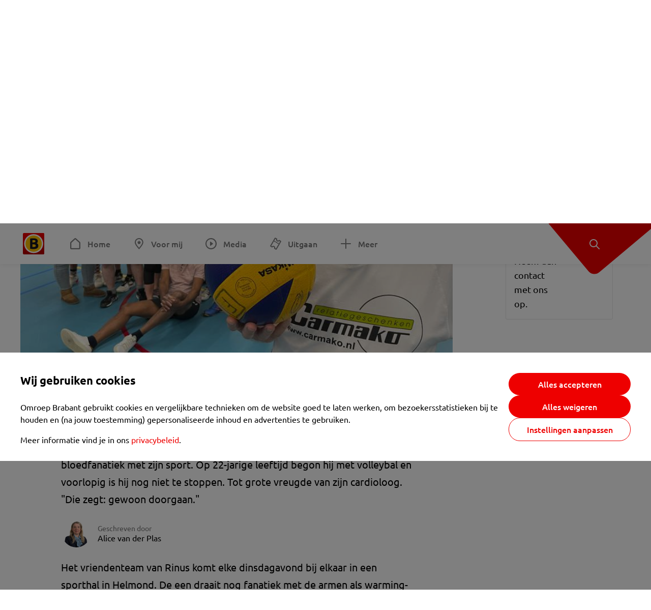

--- FILE ---
content_type: text/html; charset=utf-8
request_url: https://www.omroepbrabant.nl/nieuws/4159684/rinus-82-speelt-nog-volleybal-zo-lang-mijn-pacemaker-het-doet
body_size: 14663
content:
<!DOCTYPE html><html lang="nl" class="theme theme--light"><head><meta charSet="utf-8"/><meta name="viewport" content="width=device-width"/><link rel="preconnect" href="https://api.smartocto.com"/><link rel="preconnect" href="https://fcmregistrations.googleapis.com"/><link rel="preconnect" href="https://firebaseinstallations.googleapis.com"/><link rel="preconnect" href="https://measure.smartocto.com"/><link rel="preconnect" href="https://tentacles.smartocto.com"/><link rel="preconnect" href="https://www.gstatic.com"/><link rel="preload" href="/fonts/ubuntu-regular.woff2" as="font" type="font/woff2" crossorigin="anonymous"/><link rel="preload" href="/fonts/ubuntu-medium.woff2" as="font" type="font/woff2" crossorigin="anonymous"/><link rel="preload" href="/fonts/ubuntu-bold.woff2" as="font" type="font/woff2" crossorigin="anonymous"/><title>Rinus (82) speelt nog volleybal: &#x27;Zo lang mijn pacemaker het doet&#x27; - Omroep Brabant: het laatste nieuws uit Brabant, sport en informatie uit jouw regio.</title><link rel="canonical" href="https://www.omroepbrabant.nl/nieuws/4159684/rinus-82-speelt-nog-volleybal-zo-lang-mijn-pacemaker-het-doet"/><meta name="description" content="Naar de bal duiken, doet hij niet meer. Ook hoog springen, kan hij maar beter laten. Maar verder is de 82-jarige Rinus Meijer uit Helmond nog bloedfanatiek met zijn sport. Op 22-jarige leeftijd begon hij met volleybal en voorlopig is hij nog niet te stoppen. Tot grote vreugde van zijn cardioloog. &quot;Die zegt: gewoon doorgaan.&quot;"/><meta name="keywords" content="sport,vrije tijd"/><meta property="og:title" content="Rinus (82) speelt nog volleybal: &#x27;Zo lang mijn pacemaker het doet&#x27;"/><meta property="og:locale" content="nl_NL"/><meta property="og:site_name" content="Omroep Brabant: het laatste nieuws uit Brabant, sport en informatie uit jouw regio."/><meta property="og:url" content="https://www.omroepbrabant.nl/nieuws/4159684/rinus-82-speelt-nog-volleybal-zo-lang-mijn-pacemaker-het-doet"/><meta property="og:description" content="Naar de bal duiken, doet hij niet meer. Ook hoog springen, kan hij maar beter laten. Maar verder is de 82-jarige Rinus Meijer uit Helmond nog bloedfanatiek met zijn sport. Op 22-jarige leeftijd begon hij met volleybal en voorlopig is hij nog niet te stoppen. Tot grote vreugde van zijn cardioloog. &quot;Die zegt: gewoon doorgaan.&quot;"/><meta property="og:image" content="https://api.omroepbrabant.nl/img/f/1280/720/0.25/0.25/[base64]"/><meta property="og:image:secure_url" content="https://api.omroepbrabant.nl/img/f/1280/720/0.25/0.25/[base64]"/><meta property="og:image:width" content="1200"/><meta property="og:image:height" content="630"/><meta property="fb:app_id" content="149479215220651"/><meta name="twitter:title" content="Rinus (82) speelt nog volleybal: &#x27;Zo lang mijn pacemaker het doet&#x27;"/><meta name="twitter:site" content="@omroepbrabant"/><meta name="twitter:card" content="summary_large_image"/><meta name="twitter:description" content="Naar de bal duiken, doet hij niet meer. Ook hoog springen, kan hij maar beter laten. Maar verder is de 82-jarige Rinus Meijer uit Helmond nog bloedfanatiek met zijn sport. Op 22-jarige leeftijd begon hij met volleybal en voorlopig is hij nog niet te stoppen. Tot grote vreugde van zijn cardioloog. &quot;Die zegt: gewoon doorgaan.&quot;"/><meta name="twitter:image" content="https://api.omroepbrabant.nl/img/f/1280/720/0.25/0.25/[base64]"/><link rel="alternate" type="application/rss+xml" title="RSS Feed van Omroep Brabant: het laatste nieuws uit Brabant, sport en informatie uit jouw regio." href="/rss"/><meta name="google-site-verification" content="uYIyPL0CGJu94vOAJs2FhmRO63TfcSess2HGBdUE5wk"/><meta name="google-play-app" content="app-id=nl.omroepbrabant.android"/><meta name="apple-itunes-app" content="app-id=421375755"/><meta name="article-id" content="4159684"/><meta name="category" content="news"/><meta name="url-category1" content="news item"/><meta property="article:published_time" content="2022-10-08T09:00:00Z"/><meta property="article:modified_time" content="2025-11-05T08:28:47Z"/><meta property="og:type" content="article"/><meta property="og:article:tag" content="SPORT"/><meta property="og:article:tag" content="VRIJE TIJD"/><script type="application/ld+json">{
  &quot;@context&quot;: &quot;https://schema.org&quot;,
  &quot;@type&quot;: &quot;NewsArticle&quot;,
  &quot;headline&quot;: &quot;Rinus (82) speelt nog volleybal: &#x27;Zo lang mijn pacemaker het doet&#x27;&quot;,
  &quot;description&quot;: &quot;Naar de bal duiken, doet hij niet meer. Ook hoog springen, kan hij maar beter laten. Maar verder is de 82-jarige Rinus Meijer uit Helmond nog bloedfanatiek met &quot;,
  &quot;datePublished&quot;: &quot;2022-10-08T09:00:00.000Z&quot;,
  &quot;dateModified&quot;: &quot;2025-11-05T08:28:47.000Z&quot;,
  &quot;author&quot;: [
    {
      &quot;@type&quot;: &quot;Person&quot;,
      &quot;name&quot;: &quot;Alice van der Plas&quot;
    }
  ],
  &quot;publisher&quot;: {
    &quot;@type&quot;: &quot;Organization&quot;,
    &quot;name&quot;: &quot;Omroep Brabant&quot;,
    &quot;url&quot;: &quot;https://www.omroepbrabant.nl&quot;,
    &quot;logo&quot;: {
      &quot;@type&quot;: &quot;ImageObject&quot;,
      &quot;url&quot;: &quot;https://www.omroepbrabant.nl/logo.svg&quot;
    }
  },
  &quot;mainEntityOfPage&quot;: {
    &quot;@type&quot;: &quot;WebPage&quot;,
    &quot;@id&quot;: &quot;https://www.omroepbrabant.nl/nieuws/4159684/rinus-82-speelt-nog-volleybal-zo-lang-mijn-pacemaker-het-doet&quot;
  },
  &quot;image&quot;: {
    &quot;@type&quot;: &quot;ImageObject&quot;,
    &quot;url&quot;: &quot;https://api.omroepbrabant.nl/img/f/768/432/0.25/0.25/[base64]&quot;,
    &quot;caption&quot;: &quot;Rinus Meijer (82) met zijn volleybalteam (Foto: Alice van der Plas)&quot;
  },
  &quot;articleBody&quot;: &quot;Naar de bal duiken, doet hij niet meer. Ook hoog springen, kan hij maar beter laten. Maar verder is de 82-jarige Rinus Meijer uit Helmond nog bloedfanatiek met zijn sport. Op 22-jarige leeftijd begon hij met volleybal en voorlopig is hij nog niet te stoppen. Tot grote vreugde van zijn cardioloog. \&quot;Die zegt: gewoon doorgaan.\&quot; Het vriendenteam van Rinus komt elke dinsdagavond bij elkaar in een sporthal in Helmond. De een draait nog fanatiek met de armen als warming-up, maar Rinus springt meteen het veld in. \&quot;Ik ben al opgewarmd, ik heb thuis afgewassen\&quot;, lacht hij. Een gezellig, maar ook fanatiek partijtje van anderhalf uur volgt. Rinus speelt voluit anderhalf uur mee, met hier en daar een pauze om even wat te drinken. \&quot;Deze sport kun je nog tot op hoge leeftijd doen\&quot;, zegt Rinus verheugd. \&quot;Ik vind het echt heel stoer\&quot;, zegt Lisa Kabel. Zij is met 26 jaar de jongste die deze avond meespeelt. \&quot;Soms gaat hij voor een bal, dan denk je, die heeft ie niet meer. En dan pakt ie hem toch nog. Hij heeft een paar hele goede technieken. Ik kan er nog van leren, hoor.\&quot;Rinus kan maar moeilijk stilzitten. \&quot;Als ik niet zou kunnen volleyballen, dan zou ik gewoon wat anders gaan doen. Een beetje voetbal. Je moet lekker in beweging blijven. Vanmorgen was ik nog bij de cardioloog. Alles was goed en ik hoef pas volgend jaar terug te komen.\&quot;  Rinus heeft zes jaar geleden een pacemaker gekregen. \&quot;Zo lang mijn pacemaker het nog doet, ga ik door. Veel mensen zeggen tegen mij, zo wil ik ook wel oud worden. Je moet gewoon lekker doorgaan en een beetje gezond leven.\&quot; Maar geluk is ook een factor, denkt Rinus. \&quot;Misschien heb ik gewoon goede genen, dat ik op latere leeftijd nog een goede conditie kan hebben.\&quot; De rest van het team houdt wel een beetje rekening met de leeftijd van Rinus. \&quot;Je ziet hem niet meer sliden\&quot;, zegt Lisa Kabel. \&quot;En als hij een bal niet heeft, dan gaan we echt niet roepen, had je die niet kunnen hebben?\&quot; Rinus hoopt nog lang door te kunnen gaan met zijn passie. \&quot;Het leukste zijn wel de toernooien die we spelen tegen andere ploegen. Laatst hadden we nog een beachvolleybaltoernooi. Dat was zo mooi om aan mee te doen\&quot;, glundert hij. &quot;,
  &quot;contentLocation&quot;: {
    &quot;@type&quot;: &quot;Place&quot;,
    &quot;name&quot;: &quot;Helmond&quot;,
    &quot;address&quot;: {
      &quot;@type&quot;: &quot;PostalAddress&quot;,
      &quot;addressLocality&quot;: &quot;Helmond&quot;,
      &quot;addressCountry&quot;: &quot;NL&quot;
    }
  },
  &quot;about&quot;: {
    &quot;@type&quot;: &quot;Place&quot;,
    &quot;name&quot;: &quot;Helmond&quot;
  }
}</script><link rel="preload" as="image" imageSrcSet="https://api.omroepbrabant.nl/img/f/640/360/0.25/0.25/[base64] 640w, https://api.omroepbrabant.nl/img/f/768/432/0.25/0.25/[base64] 768w, https://api.omroepbrabant.nl/img/f/1024/576/0.25/0.25/[base64] 1024w, https://api.omroepbrabant.nl/img/f/1280/720/0.25/0.25/[base64] 1280w" imageSizes="768px" fetchpriority="high"/><meta name="next-head-count" content="44"/><script src="https://cdn.optoutadvertising.com/script/ootag.v2.min.js" type="b1cc8cfb42c35eb90df6372c-text/javascript"></script><script type="b1cc8cfb42c35eb90df6372c-text/javascript">var ootag = ootag || {};
                                ootag.queue = ootag.queue || [];
                                ootag.queue.push(function () { ootag.initializeOo({ noRequestsOnPageLoad: true, publisher: 4 }); });</script><script src="/loader.js" async="" type="b1cc8cfb42c35eb90df6372c-text/javascript"></script><script id="tentaclesScript" data-nscript="beforeInteractive" type="b1cc8cfb42c35eb90df6372c-text/javascript">window.tentacles = {apiToken: "undefined", scrollDepthDevice: 'desktop'};</script><link rel="preload" href="/_next/static/css/cf2dc49a651307c9.css" as="style"/><link rel="stylesheet" href="/_next/static/css/cf2dc49a651307c9.css" data-n-g=""/><link rel="preload" href="/_next/static/css/62ce96866253bcd6.css" as="style"/><link rel="stylesheet" href="/_next/static/css/62ce96866253bcd6.css" data-n-p=""/><link rel="preload" href="/_next/static/css/07c7b7b67d0d9d14.css" as="style"/><link rel="stylesheet" href="/_next/static/css/07c7b7b67d0d9d14.css" data-n-p=""/><link rel="preload" href="/_next/static/css/a6eaaabd6cd46319.css" as="style"/><link rel="stylesheet" href="/_next/static/css/a6eaaabd6cd46319.css" data-n-p=""/><noscript data-n-css=""></noscript><script defer="" nomodule="" src="/_next/static/chunks/polyfills-42372ed130431b0a.js" type="b1cc8cfb42c35eb90df6372c-text/javascript"></script><script src="/_next/static/chunks/webpack-c00d388c9209e829.js" defer="" type="b1cc8cfb42c35eb90df6372c-text/javascript"></script><script src="/_next/static/chunks/framework-945b357d4a851f4b.js" defer="" type="b1cc8cfb42c35eb90df6372c-text/javascript"></script><script src="/_next/static/chunks/main-461b0a2fe5dc1db8.js" defer="" type="b1cc8cfb42c35eb90df6372c-text/javascript"></script><script src="/_next/static/chunks/pages/_app-3184fc85f4be30a1.js" defer="" type="b1cc8cfb42c35eb90df6372c-text/javascript"></script><script src="/_next/static/chunks/9883-5cacc641da2a974a.js" defer="" type="b1cc8cfb42c35eb90df6372c-text/javascript"></script><script src="/_next/static/chunks/499-ad1355b3f7c93fa8.js" defer="" type="b1cc8cfb42c35eb90df6372c-text/javascript"></script><script src="/_next/static/chunks/789-47312114fee133cf.js" defer="" type="b1cc8cfb42c35eb90df6372c-text/javascript"></script><script src="/_next/static/chunks/4919-7bf3860439a1a7a7.js" defer="" type="b1cc8cfb42c35eb90df6372c-text/javascript"></script><script src="/_next/static/chunks/3632-0ba96a994326dac1.js" defer="" type="b1cc8cfb42c35eb90df6372c-text/javascript"></script><script src="/_next/static/chunks/2724-e167c8209d995d4b.js" defer="" type="b1cc8cfb42c35eb90df6372c-text/javascript"></script><script src="/_next/static/chunks/7433-b43efdf235fc3316.js" defer="" type="b1cc8cfb42c35eb90df6372c-text/javascript"></script><script src="/_next/static/chunks/4154-a00bf2899fc6e9af.js" defer="" type="b1cc8cfb42c35eb90df6372c-text/javascript"></script><script src="/_next/static/chunks/9272-edfc35fd39dfcfa8.js" defer="" type="b1cc8cfb42c35eb90df6372c-text/javascript"></script><script src="/_next/static/chunks/pages/nieuws/%5BexternalId%5D/%5Bslug%5D-0020e5d606d48693.js" defer="" type="b1cc8cfb42c35eb90df6372c-text/javascript"></script><script src="/_next/static/SayKKxoI6fx6buKkEbTVn/_buildManifest.js" defer="" type="b1cc8cfb42c35eb90df6372c-text/javascript"></script><script src="/_next/static/SayKKxoI6fx6buKkEbTVn/_ssgManifest.js" defer="" type="b1cc8cfb42c35eb90df6372c-text/javascript"></script></head><body><div id="__next"><script type="b1cc8cfb42c35eb90df6372c-text/javascript">var _comscore = _comscore || [];</script><div><div class="layout_loading-bar-wrapper__MiYij"><div class="loading-bar_loading-bar__7hBm8"><div class="loading-bar_loading-bar__fill__hYDf3"></div></div></div><header class="header_header__5W1NW"><div class="header_body__SALc_"><a href="#content" class="header_skip-content__qORiF">Navigatie overslaan</a><button type="button" class="header_hamburger__X9GMg" title="Open menu"><svg xmlns="http://www.w3.org/2000/svg" width="24" height="24" fill="none" viewBox="0 0 24 24"><rect width="20" height="2" x="2" y="4" fill="#F00000" rx="1"></rect><rect width="16" height="2" x="2" y="11" fill="#F00000" rx="1"></rect><rect width="12" height="2" x="2" y="18" fill="#F00000" rx="1"></rect></svg></button><a aria-label="Ga naar de homepage" class="header_logo-container__xWSyu" href="/"><div class="header_logo__6uC4v"></div></a><nav class="header_main-navigation__35_Cf" role="navigation" aria-label="Hoofdnavigatie"><ul class="header_menu__HPMcM"><li><a class="header_item__BLHX1 header_item--home__qTKZa" href="/">Home</a></li><li><a class="header_item__BLHX1 header_item--personal__zDxkk" href="/voormij">Voor mij</a></li><li><a class="header_item__BLHX1 header_item--media__PdYzr" href="/media">Media</a></li><li><a class="header_item__BLHX1 header_item--events__3hsRT" href="/events">Uitgaan</a></li><li><a class="header_item__BLHX1 header_item--more__eNqv0" href="/meer">Meer</a></li></ul></nav></div><div class="header-flap_header-flap__d_WBr"><div class="header-flap_body__U4qkL"><a title="Ontdek" href="/ontdek"><img src="/static/icons/explore-white.svg" alt="" width="24" height="24" class="header-flap_tip__icon__5dq_o" loading="lazy"/></a></div></div></header><main id="content" class="layout_layout__S5c37 layout_layout__S5c37"><div><div class="theme-container_inner__Jy07F"><article class="article_article__3axGo"><div class="ad_ad__B3I0k article_ad__ZF0N_ responsive-ad_desktop-only__HPOrN"><div class="ad_label__NoxuZ">Advertentie</div><div role="presentation" title="Hier staat een advertentie" class="ad_unit__dKgV6" style="width:728px;height:90px" data-test-id="ad"><div id="omroepbrabant_web_desktop_article_leaderboard_atf"></div></div></div><header class="article_header__YYGOl article_cap-width__M69jE"><h1 class="article_title__nGZsZ">Rinus (82) speelt nog volleybal: &#x27;Zo lang mijn pacemaker het doet&#x27;<span class="article_location__covCY" aria-hidden="true"> <!-- -->in <!-- -->Helmond</span></h1><div class="article_time__fFeOM">8 oktober 2022 om 11:00 • Aangepast
    5 november om 09:28</div></header><div class="article_cap-width__M69jE"><div class="article_container__7FvLw"><div><div class="light-box_light-box__2FhnF"><figure class="figure_image__ayLR4 figure_featured__zAO_7"><div class="image_image__jrtjt image_image--16x9__9HBQ8"><img alt="Rinus Meijer (82) met zijn volleybalteam (Foto: Alice van der Plas)" fetchpriority="high" loading="eager" width="768" height="432" decoding="async" data-nimg="1" style="color:transparent" sizes="768px" srcSet="https://api.omroepbrabant.nl/img/f/640/360/0.25/0.25/[base64] 640w, https://api.omroepbrabant.nl/img/f/768/432/0.25/0.25/[base64] 768w, https://api.omroepbrabant.nl/img/f/1024/576/0.25/0.25/[base64] 1024w, https://api.omroepbrabant.nl/img/f/1280/720/0.25/0.25/[base64] 1280w" src="https://api.omroepbrabant.nl/img/f/1280/720/0.25/0.25/[base64]"/></div><figcaption class="figure_caption__o3zlW">Rinus Meijer (82) met zijn volleybalteam (Foto: Alice van der Plas)</figcaption></figure><button type="button" class="light-box_action__4i4tJ light-box_action--enlarge__G5tVa" title="vergroot"></button></div><div class="article_shares-notification__WgjfL"><ul class="shares_shares__OVZV5"><li><a href="https://www.facebook.com/sharer/sharer.php?u=https%3A%2F%2Fwww.omroepbrabant.nl%2Fnieuws%2F4159684%2Frinus-82-speelt-nog-volleybal-zo-lang-mijn-pacemaker-het-doet" target="_blank" rel="noopener noreferrer" title="Deel op Facebook" class="shares_link__04yKL"><span class="share-icon_share-icon__GA5sB"><svg xmlns="http://www.w3.org/2000/svg" width="24" height="24" fill="none" viewBox="0 0 24 24"><g clip-path="url(#a)"><mask id="b" width="24" height="24" x="0" y="0" maskUnits="userSpaceOnUse" style="mask-type:luminance"><path fill="#fff" d="M24 0H0v24h24z"></path></mask><g mask="url(#b)"><mask id="c" width="34" height="34" x="-5" y="-5" maskUnits="userSpaceOnUse" style="mask-type:luminance"><path fill="#fff" d="M-4.8-4.8h33.6v33.6H-4.8z"></path></mask><g mask="url(#c)"><path fill="#0866FF" d="M24 12c0-6.627-5.373-12-12-12S0 5.373 0 12c0 5.628 3.874 10.35 9.101 11.647v-7.98H6.627V12H9.1v-1.58c0-4.085 1.848-5.978 5.858-5.978.76 0 2.072.15 2.61.298v3.325c-.284-.03-.776-.045-1.387-.045-1.968 0-2.728.745-2.728 2.683V12h3.92l-.674 3.667h-3.246v8.245C19.395 23.194 24 18.135 24 12"></path><path fill="#fff" d="M16.7 15.667 17.373 12h-3.92v-1.297c0-1.938.76-2.683 2.729-2.683.61 0 1.103.015 1.386.045V4.74c-.537-.15-1.849-.299-2.609-.299-4.01 0-5.858 1.893-5.858 5.978V12H6.627v3.667H9.1v7.98a12 12 0 0 0 4.353.265v-8.245z"></path></g></g></g><defs><clipPath id="a"><path fill="#fff" d="M0 0h24v24H0z"></path></clipPath></defs></svg></span></a></li><li><a href="https://api.whatsapp.com/send?text=Rinus%20(82)%20speelt%20nog%20volleybal%3A%20&#x27;Zo%20lang%20mijn%20pacemaker%20het%20doet&#x27;%20https%3A%2F%2Fwww.omroepbrabant.nl%2Fnieuws%2F4159684%2Frinus-82-speelt-nog-volleybal-zo-lang-mijn-pacemaker-het-doet" target="_blank" rel="noopener noreferrer" title="Deel op WhatsApp" class="shares_link__04yKL"><span class="share-icon_share-icon__GA5sB"><svg xmlns="http://www.w3.org/2000/svg" width="24" height="24" fill="none" viewBox="0 0 24 24"><g clip-path="url(#a)"><path fill="#25D366" d="M24 12c0-6.627-5.373-12-12-12S0 5.373 0 12s5.373 12 12 12 12-5.373 12-12"></path><mask id="b" width="18" height="18" x="3" y="3" maskUnits="userSpaceOnUse" style="mask-type:luminance"><path fill="#fff" d="M20.25 3.75H3.75v16.5h16.5z"></path></mask><g mask="url(#b)"><path fill="#fff" d="m3.79 20.25 1.16-4.237a8.16 8.16 0 0 1-1.092-4.088c.002-4.507 3.67-8.175 8.176-8.175 2.187 0 4.24.853 5.784 2.398a8.13 8.13 0 0 1 2.393 5.785c-.002 4.508-3.67 8.175-8.177 8.175a8.2 8.2 0 0 1-3.91-.995zm4.535-2.617c1.152.684 2.252 1.094 3.707 1.094 3.745 0 6.796-3.048 6.798-6.796a6.794 6.794 0 0 0-6.793-6.8 6.806 6.806 0 0 0-6.799 6.795c0 1.53.448 2.675 1.2 3.873l-.686 2.508zm7.828-3.757c-.05-.085-.187-.136-.392-.238-.204-.103-1.208-.597-1.396-.665s-.323-.103-.46.102c-.136.204-.528.665-.647.801s-.238.154-.443.051c-.204-.102-.862-.318-1.643-1.014a6.1 6.1 0 0 1-1.136-1.416c-.12-.204-.012-.314.09-.416.091-.092.203-.239.306-.358.104-.119.137-.204.206-.34s.034-.256-.017-.359-.46-1.107-.63-1.516c-.166-.399-.335-.345-.46-.351L9.14 8.15a.75.75 0 0 0-.544.256c-.187.205-.715.698-.715 1.704s.732 1.977.834 2.113c.102.137 1.44 2.2 3.49 3.085.487.21.868.336 1.164.43.49.156.935.134 1.287.082.393-.059 1.209-.495 1.38-.972.17-.478.17-.887.118-.972"></path></g></g><defs><clipPath id="a"><path fill="#fff" d="M0 0h24v24H0z"></path></clipPath></defs></svg></span></a></li><li><div class="copy-link_copy-link__Qvo2n"><button type="button" class="copy-link_button__LJBPF shares_link__04yKL" title="Kopieër link"><span class="share-icon_share-icon__GA5sB"><svg xmlns="http://www.w3.org/2000/svg" width="40" height="40" fill="none" viewBox="0 0 40 40"><rect width="38.75" height="38.75" x="0.625" y="0.625" fill="#000" rx="19.375"></rect><rect width="38.75" height="38.75" x="0.625" y="0.625" stroke="#000" stroke-width="1.25" rx="19.375"></rect><path stroke="#fff" stroke-linecap="round" stroke-linejoin="round" stroke-width="2.5" d="m20 12.929 1.768-1.768a5 5 0 0 1 7.07 7.071l-3.535 3.536a5 5 0 0 1-7.07 0l-.122-.122"></path><path stroke="#fff" stroke-linecap="round" stroke-linejoin="round" stroke-width="2.5" d="m20 27.071-1.768 1.768a5 5 0 0 1-7.07-7.071l3.535-3.536a5 5 0 0 1 7.07 0l.122.122"></path></svg></span></button></div></li></ul><div><button type="button" class="reading-help-button_reading-help-button__7OKx7" aria-haspopup="dialog" aria-expanded="false" aria-controls="reading-help-dialog-container"><svg xmlns="http://www.w3.org/2000/svg" width="24" height="24" viewBox="0 0 24 24" class="icon-lightbulb_container__SrFAO" fill="none"><rect width="24" height="24" rx="12" fill="#F00000"></rect><g clip-path="url(#clip0_6726_7450)"><path d="M16.5 11.25C16.5 12.9845 15.5187 14.4897 14.081 15.2409C13.4587 15.5661 15 17.25 12 17.25C9 17.25 10.5413 15.5661 9.91896 15.2409C8.48128 14.4897 7.5 12.9845 7.5 11.25C7.5 8.76472 9.51472 6.75 12 6.75C14.4853 6.75 16.5 8.76472 16.5 11.25Z" stroke="white" stroke-width="1.5"></path><line x1="12.75" y1="19.5" x2="11.25" y2="19.5" stroke="white" stroke-width="1.5" stroke-linecap="round"></line><rect x="11.625" y="3.375" width="0.75" height="1.5" rx="0.375" stroke="white" stroke-width="0.75"></rect><rect x="19.875" y="10.875" width="0.75" height="1.5" rx="0.375" transform="rotate(90 19.875 10.875)" stroke="white" stroke-width="0.75"></rect><rect x="5.625" y="10.875" width="0.75" height="1.5" rx="0.375" transform="rotate(90 5.625 10.875)" stroke="white" stroke-width="0.75"></rect><rect x="18.1713" y="5.68787" width="0.75" height="1.5" rx="0.375" transform="rotate(49.1522 18.1713 5.68787)" stroke="white" stroke-width="0.75"></rect><rect x="-0.0383995" y="-0.528938" width="0.75" height="1.5" rx="0.375" transform="matrix(0.654051 -0.75645 -0.75645 -0.654051 5.78857 6.95226)" stroke="white" stroke-width="0.75"></rect><rect x="6.16357" y="15.5289" width="0.75" height="1.5" rx="0.375" transform="rotate(49.1522 6.16357 15.5289)" stroke="white" stroke-width="0.75"></rect><rect x="-0.0383995" y="-0.528938" width="0.75" height="1.5" rx="0.375" transform="matrix(0.654051 -0.75645 -0.75645 -0.654051 17.7886 16.7023)" stroke="white" stroke-width="0.75"></rect></g><defs><clipPath id="clip0_6726_7450"><rect width="18" height="18" fill="white" transform="translate(3 3)"></rect></clipPath></defs></svg>Hulp bij lezen</button></div></div><div class="article_content-container__ZWUdg article-container"><div class="content_content__vY3CR">Naar de bal duiken, doet hij niet meer. Ook hoog springen, kan hij maar beter laten. Maar verder is de 82-jarige Rinus Meijer uit Helmond nog bloedfanatiek met zijn sport. Op 22-jarige leeftijd begon hij met volleybal en voorlopig is hij nog niet te stoppen. Tot grote vreugde van zijn cardioloog. "Die zegt: gewoon doorgaan."</div><div class="author_author__At47E"><div class="author_avatars__rPb3F"><a tabindex="-1" class="author_avatar__Tohc5" href="/wieiswie/3/alice-van-der-plas"><img class="author_avatar__image___pU92" src="https://api.omroepbrabant.nl/img/w/1280/cmsprod/file/61f3b5357b554ea5b19c91657df97a7b.jpg" alt="Profielfoto van Alice van der Plas" loading="lazy"/></a></div><div class="author_body__Ja7vw">Geschreven door<div class="author_names__20_Vh"><a class="author_name__fmArP" href="/wieiswie/3/alice-van-der-plas">Alice van der Plas</a></div></div></div><div class="content_content__vY3CR"><p>Het vriendenteam van Rinus komt elke dinsdagavond bij elkaar in een sporthal in Helmond. De een draait nog fanatiek met de armen als warming-up, maar Rinus springt meteen het veld in. "Ik ben al opgewarmd, ik heb thuis afgewassen", lacht hij. </p><p>Een gezellig, maar ook fanatiek partijtje van anderhalf uur volgt. Rinus speelt voluit anderhalf uur mee, met hier en daar een pauze om even wat te drinken. "Deze sport kun je nog tot op hoge leeftijd doen", zegt Rinus verheugd.</p></div><blockquote class="quote_quote__qTJ_L">&quot;Hij heeft een paar hele goede technieken. Ik kan er nog van leren&quot; </blockquote><div class="content_content__vY3CR"><p>"Ik vind het echt heel stoer", zegt Lisa Kabel. Zij is met 26 jaar de jongste die deze avond meespeelt. "Soms gaat hij voor een bal, dan denk je, die heeft ie niet meer. En dan pakt ie hem toch nog. Hij heeft een paar hele goede technieken. Ik kan er nog van leren, hoor."</p><p>Rinus kan maar moeilijk stilzitten. "Als ik niet zou kunnen volleyballen, dan zou ik gewoon wat anders gaan doen. Een beetje voetbal. Je moet lekker in beweging blijven. Vanmorgen was ik nog bij de cardioloog. Alles was goed en ik hoef pas volgend jaar terug te komen." </p></div><blockquote class="quote_quote__qTJ_L">&quot;Mensen zeggen tegen mij, zo wil ik ook wel oud worden.&quot; </blockquote><div class="content_content__vY3CR"><p>Rinus heeft zes jaar geleden een pacemaker gekregen. "Zo lang mijn pacemaker het nog doet, ga ik door. Veel mensen zeggen tegen mij, zo wil ik ook wel oud worden. Je moet gewoon lekker doorgaan en een beetje gezond leven." </p><p>Maar geluk is ook een factor, denkt Rinus. "Misschien heb ik gewoon goede genen, dat ik op latere leeftijd nog een goede conditie kan hebben." De rest van het team houdt wel een beetje rekening met de leeftijd van Rinus. "Je ziet hem niet meer sliden", zegt Lisa Kabel. "En als hij een bal niet heeft, dan gaan we echt niet roepen, had je die niet kunnen hebben?" </p><p>Rinus hoopt nog lang door te kunnen gaan met zijn passie. "Het leukste zijn wel de toernooien die we spelen tegen andere ploegen. Laatst hadden we nog een beachvolleybaltoernooi. Dat was zo mooi om aan mee te doen", glundert hij. </p></div></div></div><div class="ad_ad__B3I0k article_ad__ZF0N_ responsive-ad_desktop-only__HPOrN"><div class="ad_label__NoxuZ">Advertentie</div><div role="presentation" title="Hier staat een advertentie" class="ad_unit__dKgV6" style="width:320px;height:600px" data-test-id="ad"><div id="omroepbrabant_web_desktop_article_rectangle_atf"></div></div></div><div class="ad_ad__B3I0k article_ad__ZF0N_ responsive-ad_tablet-only__MpJ5i"><div class="ad_label__NoxuZ">Advertentie</div><div role="presentation" title="Hier staat een advertentie" class="ad_unit__dKgV6" style="width:320px;height:600px" data-test-id="ad"><div id="omroepbrabant_web_tablet_article_rectangle_atf"></div></div></div><div class="article_article__bottom__0_3kr"><a class="article_tip-container__JWWSZ" href="/contact"><section class="card_card___rEc_ article_tip__U7UL0 card_card--border-radius-s__4yH27 card_card--with-border__kFh5H"><div class="article_text-container__35iqJ" id="element"><h3 class="article_card-title__Dyhu_">App ons!</h3><p class="article_text__yVb0L">Heb je een foutje gezien of heb je een opmerking over dit artikel? Neem dan contact met ons op.</p></div><span class="article_arrow__w_lDQ"></span></section></a></div></div><aside class="article_outbrain-container__IbiIC"><div class="article_wrapper__AP0Xm"><div class="article_oustream-container__ZmHSf"><div id="omroepbrabant_outstream" style="width:100%;height:auto"></div></div><div class="outbrain_wrapper___CWiO"><div class="embedded-consent-overlay_overlay__JUUf_"><div class="embedded-consent-overlay_content__TM8wW"><img src="/static/images/cookie.svg" alt="onboarding visual" width="48" height="48"/><p class="embedded-consent-overlay_description__J_S_w">Klik op &#x27;Accepteren&#x27; om de cookies van <strong>Outbrain</strong> te accepteren en de inhoud te bekijken.</p><button type="button" class="button_button__FKVlD embedded-consent-overlay_button__DARiP"><span class="button_content__pAcyC">Accepteren</span></button></div></div></div></div><div class="ad_ad__B3I0k article_ad__ZF0N_ responsive-ad_desktop-only__HPOrN"><div class="ad_label__NoxuZ">Advertentie</div><div role="presentation" title="Hier staat een advertentie" class="ad_unit__dKgV6" style="width:320px;height:600px" data-test-id="ad"><div id="omroepbrabant_web_desktop_article_rectangle_btf2"></div></div></div><div class="ad_ad__B3I0k article_ad__ZF0N_ responsive-ad_tablet-only__MpJ5i"><div class="ad_label__NoxuZ">Advertentie</div><div role="presentation" title="Hier staat een advertentie" class="ad_unit__dKgV6" style="width:320px;height:600px" data-test-id="ad"><div id="omroepbrabant_web_tablet_article_rectangle_btf2"></div></div></div><div class="ad_ad__B3I0k article_ad__ZF0N_ responsive-ad_phone-only__a3hI_"><div class="ad_label__NoxuZ">Advertentie</div><div role="presentation" title="Hier staat een advertentie" class="ad_unit__dKgV6" style="width:320px;height:600px" data-test-id="ad"><div id="omroepbrabant_web_phone_article_rectangle_btf1"></div></div></div></aside></div></article></div></div></main><footer class="footer_footer__3D8Kk"><div class="footer_body__rdK_n footer_centered__2Iepx"><nav class="footer_menu__dFo6T" aria-label="Voettekst navigatie"><section class="footer_group__45f9p"><h3 class="footer_title__wN0vs">Nieuws</h3><ul class="footer_links__vJGIU"><li><a class="footer_link__jlaXa" href="/netbinnen"><span class="footer_underline__4cdo6">Net binnen</span></a></li><li><a class="footer_link__jlaXa" href="/mostviewed"><span class="footer_underline__4cdo6">Meest gelezen</span></a></li><li><a class="footer_link__jlaXa" href="/carnaval"><span class="footer_underline__4cdo6">Carnaval</span></a></li><li><a class="footer_link__jlaXa" href="/lokaal"><span class="footer_underline__4cdo6">Lokaal</span></a></li><li><a class="footer_link__jlaXa" href="/112"><span class="footer_underline__4cdo6">112</span></a></li><li><a class="footer_link__jlaXa" href="/sport"><span class="footer_underline__4cdo6">Sport</span></a></li><li><a class="footer_link__jlaXa" href="/weer"><span class="footer_underline__4cdo6">Weer</span></a></li><li><a class="footer_link__jlaXa" href="/verkeer"><span class="footer_underline__4cdo6">Verkeer</span></a></li><li><a class="footer_link__jlaXa" href="/vluchtinformatie"><span class="footer_underline__4cdo6">Eindhoven Airport</span></a></li><li><a class="footer_link__jlaXa" href="/events"><span class="footer_underline__4cdo6">Uitgaan</span></a></li></ul></section><section class="footer_group__45f9p"><h3 class="footer_title__wN0vs">Media</h3><ul class="footer_links__vJGIU"><li><a class="footer_link__jlaXa" href="/tv"><span class="footer_underline__4cdo6">Kijk live TV</span></a></li><li><a class="footer_link__jlaXa" href="/tv/gids"><span class="footer_underline__4cdo6">Televisiegids</span></a></li><li><a class="footer_link__jlaXa" href="/tv/programmas"><span class="footer_underline__4cdo6">TV gemist</span></a></li><li><a class="footer_link__jlaXa" href="https://www.brabantplus.nl/" target="_blank" rel="noopener noreferrer"><span class="footer_underline__4cdo6">Brabant+</span></a></li><li><a class="footer_link__jlaXa" href="/radio"><span class="footer_underline__4cdo6">Luister live radio</span></a></li><li><a class="footer_link__jlaXa" href="/radio/gids"><span class="footer_underline__4cdo6">Radiogids</span></a></li><li><a class="footer_link__jlaXa" href="/radio/programmas"><span class="footer_underline__4cdo6">Radio gemist</span></a></li><li><a class="footer_link__jlaXa" href="/podcast"><span class="footer_underline__4cdo6">Podcasts</span></a></li><li><a class="footer_link__jlaXa" href="/nieuwsbrief"><span class="footer_underline__4cdo6">Nieuwsbrieven</span></a></li><li><a class="footer_link__jlaXa" href="/download"><span class="footer_underline__4cdo6">Download de app</span></a></li></ul></section><section class="footer_group__45f9p"><h3 class="footer_title__wN0vs">Omroep Brabant</h3><ul class="footer_links__vJGIU"><li><a class="footer_link__jlaXa" href="/over-omroep-brabant"><span class="footer_underline__4cdo6">Over ons</span></a></li><li><a class="footer_link__jlaXa" href="/wieiswie"><span class="footer_underline__4cdo6">Wie is wie</span></a></li><li><a class="footer_link__jlaXa" href="https://www.werkenbijomroepbrabant.nl/" target="_blank" rel="noopener noreferrer"><span class="footer_underline__4cdo6">Werken bij Omroep Brabant</span></a></li><li><a class="footer_link__jlaXa" href="https://www.omroepbrabantreclame.nl/" target="_blank" rel="noopener noreferrer"><span class="footer_underline__4cdo6">Adverteren</span></a></li><li><a class="footer_link__jlaXa" href="/persberichten"><span class="footer_underline__4cdo6">Persberichten</span></a></li><li><a class="footer_link__jlaXa" href="/panel"><span class="footer_underline__4cdo6">Panel</span></a></li><li><a class="footer_link__jlaXa" href="/privacy"><span class="footer_underline__4cdo6">Privacy</span></a></li><li><a class="footer_link__jlaXa" href="/rondleiding"><span class="footer_underline__4cdo6">Rondleiding</span></a></li><li><a class="footer_link__jlaXa" href="https://www.ikbeneenbrabander.nl/" target="_blank" rel="noopener noreferrer"><span class="footer_underline__4cdo6">Webshop</span></a></li><li><button class="footer_link__jlaXa" type="button"><span class="footer_underline__4cdo6">Cookie-instellingen</span></button></li></ul></section><section class="footer_group__45f9p"><h3 class="footer_title__wN0vs">Contact</h3><ul class="footer_links__vJGIU"><li><a class="footer_link__jlaXa" href="/contact"><span class="footer_underline__4cdo6">Tip de redactie</span></a></li><li><a class="footer_link__jlaXa" href="/regioverslaggevers"><span class="footer_underline__4cdo6">Regioverslaggevers</span></a></li><li><a class="footer_link__jlaXa" href="/adresencontactgegevens"><span class="footer_underline__4cdo6">Adres en contactgegevens</span></a></li></ul></section></nav><nav><h3 class="footer_title__wN0vs">Social Media</h3><ul class="footer_socials__4nxJq"><li class="footer_social-item__7GSJP"><a href="https://www.facebook.com/omroepbrabant" class="footer_social-link__nKxcp" target="_black" rel="noopener" title="Bekijk onze Facebook pagina"><span class="share-icon_share-icon__GA5sB share-icon_no-color__H0iN0 share-icon_small__bEexo"><svg xmlns="http://www.w3.org/2000/svg" width="24" height="24" fill="none" viewBox="0 0 24 24"><path fill="#3B5998" d="M12 2C6.477 2 2 6.496 2 12.042c0 4.974 3.605 9.093 8.332 9.89v-7.795H7.92V11.33h2.412V9.263c0-2.4 1.46-3.708 3.593-3.708 1.021 0 1.899.076 2.154.11v2.508l-1.48.001c-1.159 0-1.383.553-1.383 1.365v1.791h2.767l-.36 2.805h-2.406V22C18.164 21.395 22 17.171 22 12.039 22 6.496 17.523 2 12 2"></path></svg></span><p class="footer_social-text__E0Ozk">Facebook</p></a></li><li class="footer_social-item__7GSJP"><a href="https://instagram.com/omroepbrabant/" class="footer_social-link__nKxcp" target="_black" rel="noopener" title="Bekijk onze Instagram feed"><span class="share-icon_share-icon__GA5sB share-icon_no-color__H0iN0 share-icon_small__bEexo"><svg xmlns="http://www.w3.org/2000/svg" width="24" height="24" viewBox="0 0 24 24"><defs><radialGradient id="a" cx="25.288%" cy="87.793%" r="103.939%" fx="25.288%" fy="87.793%"><stop offset="0%" stop-color="#FDDF72"></stop><stop offset="36.48%" stop-color="#FF500F"></stop><stop offset="71.744%" stop-color="#DB0068"></stop><stop offset="100%" stop-color="#4E27E9"></stop></radialGradient></defs><path fill="url(#a)" d="M12 4.622c2.403 0 2.688.01 3.637.053 2.44.11 3.579 1.268 3.69 3.689.043.949.051 1.234.051 3.637s-.009 2.688-.051 3.637c-.112 2.418-1.248 3.578-3.69 3.689-.949.043-1.232.052-3.637.052-2.403 0-2.688-.009-3.637-.052-2.445-.112-3.578-1.275-3.689-3.69-.044-.949-.053-1.233-.053-3.637s.01-2.687.053-3.637c.112-2.42 1.248-3.578 3.69-3.689.949-.043 1.233-.052 3.636-.052M12 3c-2.444 0-2.75.01-3.71.054-3.269.15-5.085 1.964-5.235 5.235C3.01 9.249 3 9.556 3 12s.01 2.751.054 3.711c.15 3.269 1.964 5.085 5.235 5.235.96.043 1.267.054 3.711.054s2.751-.01 3.711-.054c3.266-.15 5.086-1.963 5.234-5.235.044-.96.055-1.267.055-3.711s-.01-2.75-.054-3.71c-.147-3.266-1.963-5.085-5.234-5.235C14.75 3.01 14.444 3 12 3m0 4.379a4.622 4.622 0 1 0 0 9.243 4.622 4.622 0 0 0 0-9.244M12 15a3 3 0 1 1 0-6 3 3 0 0 1 0 6m4.805-8.884a1.08 1.08 0 1 0-.001 2.161 1.08 1.08 0 0 0 0-2.16"></path></svg></span><p class="footer_social-text__E0Ozk">Instagram</p></a></li><li class="footer_social-item__7GSJP"><a href="https://www.youtube.com/user/omroepbrabant" class="footer_social-link__nKxcp" target="_black" rel="noopener" title="Bekijk ons YouTube kanaal"><span class="share-icon_share-icon__GA5sB share-icon_no-color__H0iN0 share-icon_small__bEexo"><svg xmlns="http://www.w3.org/2000/svg" width="24" height="24" viewBox="0 0 24 24"><path fill="red" d="M17.711 5.143c-2.703-.191-8.723-.19-11.422 0C3.366 5.35 3.022 7.181 3 12c.022 4.81.363 6.65 3.289 6.857 2.7.19 8.72.191 11.422 0C20.634 18.65 20.978 16.819 21 12c-.022-4.81-.363-6.65-3.289-6.857M9.75 15.111V8.89l6 3.106z"></path></svg></span><p class="footer_social-text__E0Ozk">YouTube</p></a></li><li class="footer_social-item__7GSJP"><a href="https://www.tiktok.com/@omroepbrabant" class="footer_social-link__nKxcp" target="_black" rel="noopener" title="Bekijk onze TikTok video&#x27;s"><span class="share-icon_share-icon__GA5sB share-icon_no-color__H0iN0 share-icon_small__bEexo"><svg xmlns="http://www.w3.org/2000/svg" width="24" height="24" viewBox="0 0 24 24"><path fill="#010101" d="M19.589 6.686a4.79 4.79 0 0 1-3.77-4.245V2h-3.445v13.672a2.896 2.896 0 0 1-5.201 1.743l-.002-.001.002.001a2.895 2.895 0 0 1 3.183-4.51v-3.5a6.329 6.329 0 0 0-5.394 10.692 6.33 6.33 0 0 0 10.857-4.424V8.687a8.2 8.2 0 0 0 4.773 1.526V6.79a5 5 0 0 1-1.003-.104"></path></svg></span><p class="footer_social-text__E0Ozk">TikTok</p></a></li><li class="footer_social-item__7GSJP"><a href="https://x.com/omroepbrabant" class="footer_social-link__nKxcp" target="_black" rel="noopener" title="Lees onze tweets op Twitter"><span class="share-icon_share-icon__GA5sB share-icon_no-color__H0iN0 share-icon_small__bEexo"><svg xmlns="http://www.w3.org/2000/svg" width="19" height="19" viewBox="0 0 300 300"><path fill="#010101" d="M178.57 127.15 290.27 0h-26.46l-97.03 110.38L89.34 0H0l117.13 166.93L0 300.25h26.46l102.4-116.59 81.8 116.59H300M36.01 19.54h40.65l187.13 262.13h-40.66"></path></svg></span><p class="footer_social-text__E0Ozk">X</p></a></li><li class="footer_social-item__7GSJP"><a href="https://www.linkedin.com/company/omroepbrabant/" class="footer_social-link__nKxcp" target="_black" rel="noopener" title="LinkedIn"><span class="share-icon_share-icon__GA5sB share-icon_no-color__H0iN0 share-icon_small__bEexo"><svg xmlns="http://www.w3.org/2000/svg" width="24" height="24" fill="none" viewBox="0 0 24 24"><path fill="#0077B5" d="M17.833 2H6.167A4.167 4.167 0 0 0 2 6.167v11.666A4.167 4.167 0 0 0 6.167 22h11.666A4.167 4.167 0 0 0 22 17.833V6.167A4.167 4.167 0 0 0 17.833 2M8.667 17.833h-2.5V8.667h2.5zM7.417 7.61a1.465 1.465 0 0 1-1.459-1.47c0-.812.654-1.47 1.459-1.47s1.458.658 1.458 1.47-.652 1.47-1.458 1.47m11.25 10.223h-2.5v-4.67c0-2.806-3.334-2.594-3.334 0v4.67h-2.5V8.667h2.5v1.47c1.164-2.155 5.834-2.314 5.834 2.064z"></path></svg></span><p class="footer_social-text__E0Ozk">LinkedIn</p></a></li><li class="footer_social-item__7GSJP"><a href="https://www.flickr.com/photos/omroepbrabant" class="footer_social-link__nKxcp" target="_black" rel="noopener" title="Flickr"><span class="share-icon_share-icon__GA5sB share-icon_no-color__H0iN0 share-icon_small__bEexo"><svg xmlns="http://www.w3.org/2000/svg" width="24" height="24" fill="none" viewBox="0 0 24 24"><path fill="#FF0084" d="M17.5 7a5 5 0 1 1 0 10 5 5 0 0 1 0-10"></path><path fill="#0063DC" d="M6.5 7a5 5 0 1 1 0 10 5 5 0 0 1 0-10"></path></svg></span><p class="footer_social-text__E0Ozk">Flickr</p></a></li><li class="footer_social-item__7GSJP"><a href="https://api.whatsapp.com/send?phone=310644514444" class="footer_social-link__nKxcp" target="_black" rel="noopener" title="WhatsApp"><span class="share-icon_share-icon__GA5sB share-icon_no-color__H0iN0 share-icon_small__bEexo"><svg xmlns="http://www.w3.org/2000/svg" width="24" height="24" viewBox="0 0 24 24"><path fill="#25D366" d="m3 21 1.271-4.622a8.87 8.87 0 0 1-1.196-4.46C3.078 7.001 7.098 3 12.038 3c2.397 0 4.647.93 6.34 2.616A8.85 8.85 0 0 1 21 11.926c-.002 4.918-4.023 8.92-8.962 8.92a9 9 0 0 1-4.287-1.087zm4.971-2.855c1.263.746 2.47 1.193 4.064 1.194 4.105 0 7.45-3.326 7.452-7.414.001-4.097-3.327-7.418-7.446-7.419-4.109 0-7.45 3.325-7.452 7.413-.001 1.669.49 2.918 1.315 4.226l-.753 2.736zm8.581-4.098c-.055-.093-.205-.149-.43-.26-.223-.112-1.324-.652-1.53-.726s-.354-.111-.504.112c-.149.223-.579.725-.709.874-.13.148-.261.167-.485.055-.224-.111-.946-.346-1.801-1.106-.666-.591-1.116-1.32-1.246-1.544s-.014-.344.098-.455c.101-.1.224-.26.336-.39.114-.13.15-.223.226-.372.075-.148.038-.279-.019-.39-.056-.112-.504-1.209-.69-1.655-.182-.434-.367-.376-.504-.382l-.43-.008a.82.82 0 0 0-.596.279c-.205.223-.784.762-.784 1.86 0 1.097.802 2.156.914 2.305.112.148 1.579 2.4 3.825 3.365.534.23.952.367 1.277.47a3.1 3.1 0 0 0 1.41.088c.43-.064 1.325-.54 1.512-1.06.187-.521.187-.967.13-1.06"></path></svg></span><p class="footer_social-text__E0Ozk">WhatsApp</p></a></li></ul></nav></div><div class="footer_bottom__m4YGz"><div>Copyright<!-- --> © <!-- -->2025<!-- --> <!-- -->Omroep Brabant: het laatste nieuws uit Brabant, sport en informatie uit jouw regio.</div><a class="footer_logo-link__9NcGC" href="/"><div class="footer_logo__l9CWM">Omroep Brabant: het laatste nieuws uit Brabant, sport en informatie uit jouw regio.</div></a></div></footer><div class="footer_bottom-block__RVyjt"></div></div></div><script id="__NEXT_DATA__" type="application/json">{"props":{"pageProps":{"meta":{"title":"Rinus (82) speelt nog volleybal: 'Zo lang mijn pacemaker het doet'","image":"https://api.omroepbrabant.nl/img/f/1280/720/0.25/0.25/[base64]","description":"Naar de bal duiken, doet hij niet meer. Ook hoog springen, kan hij maar beter laten. Maar verder is de 82-jarige Rinus Meijer uit Helmond nog bloedfanatiek met zijn sport. Op 22-jarige leeftijd begon hij met volleybal en voorlopig is hij nog niet te stoppen. Tot grote vreugde van zijn cardioloog. \"Die zegt: gewoon doorgaan.\"","keywords":"sport,vrije tijd","canonicalUrl":"https://www.omroepbrabant.nl/nieuws/4159684/rinus-82-speelt-nog-volleybal-zo-lang-mijn-pacemaker-het-doet","other":[{"name":"article-id","content":"4159684"},{"name":"category","content":"news"},{"name":"url-category1","content":"news item"},{"property":"article:published_time","content":"2022-10-08T09:00:00Z"},{"property":"article:modified_time","content":"2025-11-05T08:28:47Z"},{"property":"og:type","content":"article"},{"property":"og:article:tag","content":"SPORT"},{"property":"og:article:tag","content":"VRIJE TIJD"}]},"pageview":{"page_type":"artikel","article_id":"4159684","article_author":"Alice van der Plas","article_characters":3785,"article_content":"authors,mostViewed,quote,quote","article_latest_update":"2025-11-05 09:28:47","article_location":"HELMOND","article_sections":"Home","article_status":"Archived","article_tags":"SPORT,VRIJE TIJD","article_title":"Rinus (82) speelt nog volleybal: 'Zo lang mijn pacemaker het doet'","page_name":"artikel: 4159684"},"props":{"title":"Rinus (82) speelt nog volleybal: 'Zo lang mijn pacemaker het doet'","featuredMedia":[{"type":"image","image":{"title":"Rinus Meijer (82) met zijn volleybalteam (Foto: Alice van der Plas)","author":"Omroep Brabant","url":"https://api.omroepbrabant.nl/img/f/$width$/$height$/0.25/0.25/[base64]"}}],"externalId":"4159684","smartPageTag":{"chapter1":"nieuws","name":"Rinus (82) speelt nog volleybal: 'Zo lang mijn pacemaker het doet'","customObject":{"articleId":"4159684","wordCount":411,"publicationDate":"2022-10-08T09:00:00Z","authors":["Alice van der Plas"],"articleCategories":["Home"],"articleTag":["SPORT","VRIJE TIJD"],"language":"nl"}},"article":{"availableLanguages":[{"locale":"nl","friendlyName":"Nederlands","direction":"ltr"},{"locale":"de","friendlyName":"Deutsch","direction":"ltr"},{"locale":"en","friendlyName":"English","direction":"ltr"},{"locale":"es","friendlyName":"Español","direction":"ltr"},{"locale":"fr","friendlyName":"Français","direction":"ltr"},{"locale":"pl","friendlyName":"Polski","direction":"ltr"},{"locale":"ro","friendlyName":"Română","direction":"ltr"},{"locale":"tr","friendlyName":"Türkçe","direction":"ltr"},{"locale":"ar","friendlyName":"العربية","direction":"rtl"}],"displayType":"news","badge":null,"blocks":[{"component":"Content","props":{"html":"Naar de bal duiken, doet hij niet meer. Ook hoog springen, kan hij maar beter laten. Maar verder is de 82-jarige Rinus Meijer uit Helmond nog bloedfanatiek met zijn sport. Op 22-jarige leeftijd begon hij met volleybal en voorlopig is hij nog niet te stoppen. Tot grote vreugde van zijn cardioloog. \"Die zegt: gewoon doorgaan.\""}},{"component":"Author","props":{"authors":[{"name":"Alice van der Plas","image":"https://api.omroepbrabant.nl/img/w/1280/cmsprod/file/61f3b5357b554ea5b19c91657df97a7b.jpg","url":"/wieiswie/3/alice-van-der-plas"}]}},{"component":"InvalidBlock","props":{"errors":["No transformer for \"author\" in transformBlocks()"],"block":{"type":"author","image":{"id":"","title":"","author":"","caption":"","url":"https://api.omroepbrabant.nl/img/w/1280/cmsprod/file/61f3b5357b554ea5b19c91657df97a7b.jpg"},"name":"Alice van der Plas"}}},{"component":"Content","props":{"html":"\u003cp\u003eHet vriendenteam van Rinus komt elke dinsdagavond bij elkaar in een sporthal in Helmond. De een draait nog fanatiek met de armen als warming-up, maar Rinus springt meteen het veld in. \"Ik ben al opgewarmd, ik heb thuis afgewassen\", lacht hij. \u003c/p\u003e\u003cp\u003eEen gezellig, maar ook fanatiek partijtje van anderhalf uur volgt. Rinus speelt voluit anderhalf uur mee, met hier en daar een pauze om even wat te drinken. \"Deze sport kun je nog tot op hoge leeftijd doen\", zegt Rinus verheugd.\u003c/p\u003e"}},{"component":"MostViewedList","props":{"title":"Het lezen waard","maxFeatured":0}},{"component":"Quote","props":{"quote":"\"Hij heeft een paar hele goede technieken. Ik kan er nog van leren\" "}},{"component":"Content","props":{"html":"\u003cp\u003e\"Ik vind het echt heel stoer\", zegt Lisa Kabel. Zij is met 26 jaar de jongste die deze avond meespeelt. \"Soms gaat hij voor een bal, dan denk je, die heeft ie niet meer. En dan pakt ie hem toch nog. Hij heeft een paar hele goede technieken. Ik kan er nog van leren, hoor.\"\u003c/p\u003e\u003cp\u003eRinus kan maar moeilijk stilzitten. \"Als ik niet zou kunnen volleyballen, dan zou ik gewoon wat anders gaan doen. Een beetje voetbal. Je moet lekker in beweging blijven. Vanmorgen was ik nog bij de cardioloog. Alles was goed en ik hoef pas volgend jaar terug te komen.\" \u003c/p\u003e"}},{"component":"Quote","props":{"quote":"\"Mensen zeggen tegen mij, zo wil ik ook wel oud worden.\" "}},{"component":"Content","props":{"html":"\u003cp\u003eRinus heeft zes jaar geleden een pacemaker gekregen. \"Zo lang mijn pacemaker het nog doet, ga ik door. Veel mensen zeggen tegen mij, zo wil ik ook wel oud worden. Je moet gewoon lekker doorgaan en een beetje gezond leven.\" \u003c/p\u003e\u003cp\u003eMaar geluk is ook een factor, denkt Rinus. \"Misschien heb ik gewoon goede genen, dat ik op latere leeftijd nog een goede conditie kan hebben.\" De rest van het team houdt wel een beetje rekening met de leeftijd van Rinus. \"Je ziet hem niet meer sliden\", zegt Lisa Kabel. \"En als hij een bal niet heeft, dan gaan we echt niet roepen, had je die niet kunnen hebben?\" \u003c/p\u003e\u003cp\u003eRinus hoopt nog lang door te kunnen gaan met zijn passie. \"Het leukste zijn wel de toernooien die we spelen tegen andere ploegen. Laatst hadden we nog een beachvolleybaltoernooi. Dat was zo mooi om aan mee te doen\", glundert hij. \u003c/p\u003e"}}],"externalId":"4159684","shareUrl":"https://www.omroepbrabant.nl/nieuws/4159684/rinus-82-speelt-nog-volleybal-zo-lang-mijn-pacemaker-het-doet","slug":"rinus-82-speelt-nog-volleybal-zo-lang-mijn-pacemaker-het-doet","sourceType":"DEFAULT","tags":["SPORT","VRIJE TIJD"],"created":1665219600,"updated":1762331327,"title":"Rinus (82) speelt nog volleybal: 'Zo lang mijn pacemaker het doet'","comments":false,"generatedTags":null,"wordCount":411,"authors":["Alice van der Plas"],"location":"HELMOND"},"meta":{"title":"Rinus (82) speelt nog volleybal: 'Zo lang mijn pacemaker het doet'","image":"https://api.omroepbrabant.nl/img/f/1280/720/0.25/0.25/[base64]","description":"Naar de bal duiken, doet hij niet meer. Ook hoog springen, kan hij maar beter laten. Maar verder is de 82-jarige Rinus Meijer uit Helmond nog bloedfanatiek met zijn sport. Op 22-jarige leeftijd begon hij met volleybal en voorlopig is hij nog niet te stoppen. Tot grote vreugde van zijn cardioloog. \"Die zegt: gewoon doorgaan.\"","keywords":"sport,vrije tijd","canonicalUrl":"https://www.omroepbrabant.nl/nieuws/4159684/rinus-82-speelt-nog-volleybal-zo-lang-mijn-pacemaker-het-doet","other":[{"name":"article-id","content":"4159684"},{"name":"category","content":"news"},{"name":"url-category1","content":"news item"},{"property":"article:published_time","content":"2022-10-08T09:00:00Z"},{"property":"article:modified_time","content":"2025-11-05T08:28:47Z"},{"property":"og:type","content":"article"},{"property":"og:article:tag","content":"SPORT"},{"property":"og:article:tag","content":"VRIJE TIJD"}]},"pageview":{"page_type":"artikel","article_id":"4159684","article_author":"Alice van der Plas","article_characters":3785,"article_content":"authors,mostViewed,quote,quote","article_latest_update":"2025-11-05 09:28:47","article_location":"HELMOND","article_sections":"Home","article_status":"Archived","article_tags":"SPORT,VRIJE TIJD","article_title":"Rinus (82) speelt nog volleybal: 'Zo lang mijn pacemaker het doet'","page_name":"artikel: 4159684"},"targeting":{"articleId":"4159684","category":["Nieuws"],"tags":["SPORT","VRIJE TIJD"],"type":"news","url":"https://www.omroepbrabant.nl/nieuws/4159684/rinus-82-speelt-nog-volleybal-zo-lang-mijn-pacemaker-het-doet"}},"smartPageTag":{"chapter1":"nieuws","name":"Rinus (82) speelt nog volleybal: 'Zo lang mijn pacemaker het doet'","customObject":{"articleId":"4159684","wordCount":411,"publicationDate":"2022-10-08T09:00:00Z","authors":["Alice van der Plas"],"articleCategories":["Home"],"articleTag":["SPORT","VRIJE TIJD"],"language":"nl"}},"targeting":{"articleId":"4159684","category":["Nieuws"],"tags":["SPORT","VRIJE TIJD"],"type":"news","url":"https://www.omroepbrabant.nl/nieuws/4159684/rinus-82-speelt-nog-volleybal-zo-lang-mijn-pacemaker-het-doet"}},"menu":[{"id":0,"type":"home","label":"Home","submenu":[{"id":0,"type":"overview","label":"Nieuws","url":"/"},{"id":1,"type":"overview","label":"Moerdijk","url":"/dossier/moerdijk"},{"id":2,"type":"overview","label":"Carnaval","url":"/carnaval"},{"id":3,"type":"overview","label":"Net binnen","url":"/netbinnen"},{"id":4,"type":"overview","label":"Meest gelezen","url":"/mostviewed"},{"id":5,"type":"overview","label":"Sport","url":"/sport"},{"id":6,"type":"overview","label":"112","url":"/112"}],"url":"/"},{"id":1,"type":"personal","label":"Voor mij","url":"/voormij"},{"id":2,"type":"media","label":"Media","submenu":[{"id":0,"type":"","label":"Overzicht","url":"/media"},{"id":1,"type":"","label":"TV-programma's","url":"/tv/programmas"},{"id":2,"type":"","label":"Radioprogramma's","url":"/radio/programmas"},{"id":3,"type":"","label":"Podcasts","url":"/podcast"},{"id":4,"type":"","label":"TV-gids","url":"/tv/gids"},{"id":5,"type":"","label":"Radiogids","url":"/radio/gids"}],"url":"/media"},{"id":3,"type":"events","label":"Uitgaan","url":"/events"},{"id":5,"type":"more","label":"Meer","url":"/meer"}],"footer":[{"label":"Nieuws","links":[{"label":"Net binnen","url":"/netbinnen"},{"label":"Meest gelezen","url":"/mostviewed"},{"label":"Carnaval","url":"/carnaval"},{"label":"Lokaal","url":"/lokaal"},{"label":"112","url":"/112"},{"label":"Sport","url":"/sport"},{"label":"Weer","url":"/weer"},{"label":"Verkeer","url":"/verkeer"},{"label":"Eindhoven Airport","url":"/vluchtinformatie"},{"label":"Uitgaan","url":"/events"}]},{"label":"Media","links":[{"label":"Kijk live TV","url":"/tv"},{"label":"Televisiegids","url":"/tv/gids"},{"label":"TV gemist","url":"/tv/programmas"},{"label":"Brabant+","url":"https://www.brabantplus.nl/"},{"label":"Luister live radio","url":"/radio"},{"label":"Radiogids","url":"/radio/gids"},{"label":"Radio gemist","url":"/radio/programmas"},{"label":"Podcasts","url":"/podcast"},{"label":"Nieuwsbrieven","url":"/nieuwsbrief"},{"label":"Download de app","url":"/download"}]},{"label":"Omroep Brabant","links":[{"label":"Over ons","url":"/over-omroep-brabant"},{"label":"Wie is wie","url":"/wieiswie"},{"label":"Werken bij Omroep Brabant","url":"https://www.werkenbijomroepbrabant.nl/"},{"label":"Adverteren","url":"https://www.omroepbrabantreclame.nl/"},{"label":"Persberichten","url":"/persberichten"},{"label":"Panel","url":"/panel"},{"label":"Privacy","url":"/privacy"},{"label":"Rondleiding","url":"/rondleiding"},{"label":"Webshop","url":"https://www.ikbeneenbrabander.nl/"}]},{"label":"Contact","links":[{"label":"Tip de redactie","url":"/contact"},{"label":"Regioverslaggevers","url":"/regioverslaggevers"},{"label":"Adres en contactgegevens","url":"/adresencontactgegevens"}]}],"sidebars":{"light":[{"component":"PopularArticles","props":{"articles":[{"type":"article","externalId":"6001316","title":"Meneer Fortuin wil van zijn enorme villa af: ‘Maar alles moet gebeuren’","text":"Als je de prijs van dit grote monumentale herenhuis ziet, geloof je je ogen waarschijnlijk niet. Voor nog geen drie ton heb je een karakteristiek huis van 250 vierkante meter, vlakbij het centrum van Roosendaal. Toegegeven, je hebt er een megaklus aan, want alles moet eruit. Maar wie die kans grijpt, kan volgens de makelaar voor weinig geld in een uniek paleisje wonen. ","url":"/nieuws/6001316/meneer-fortuin-wil-van-zijn-enorme-villa-af-maar-alles-moet-gebeuren","image":{"url":"https://api.omroepbrabant.nl/img/f/$width$/$height$/0.50/0.50/[base64]","title":"","alt":""},"badge":"BIJZONDER BRABANTS KOOPHUIS","timestamp":1766746800,"label":"BIJZONDER BRABANTS KOOPHUIS"},{"type":"article","externalId":"6001333","title":"Vrachtwagen die tegen windmolen geparkeerd stond volledig uitgebrand","text":"Een vrachtwagen die geparkeerd stond tegen een windmolen aan de St. Antoinedijk in Oud Gastel is op de vroege ochtend van tweede kerstdag helemaal uitgebrand. De vrachtwagen is vermoedelijk gestolen, de politie doet onderzoek. ","url":"/nieuws/6001333/vrachtwagen-die-tegen-windmolen-geparkeerd-stond-volledig-uitgebrand","image":{"url":"https://api.omroepbrabant.nl/img/f/$width$/$height$/0.61/0.67/[base64]","title":"","alt":""},"badge":null,"timestamp":1766749625},{"type":"article","externalId":"6001325","title":"Bewoners moeten tijdens kerstdiner halsoverkop huis uit door brand in dak","text":"De bewoners van een appartement aan de Eindhovenseweg in Valkenswaard kregen eerste kerstavond de schrik van hun leven terwijl ze gezellig rond de tafel aan het kerstdiner zaten. Het dak van hun huis bleek in brand te staan. ","url":"/nieuws/6001325/bewoners-moeten-tijdens-kerstdiner-halsoverkop-huis-uit-door-brand-in-dak","image":{"url":"https://api.omroepbrabant.nl/img/f/$width$/$height$/0.50/0.50/[base64]","title":"Omroep Brabant","alt":""},"badge":"VIDEO","timestamp":1766735293,"label":"VIDEO"},{"type":"article","externalId":"6001339","title":"Bambi on ice: reekalf worstelt met bevroren meertje, bekijk de beelden","text":"Het leek wel een scène uit een Disneyfilm vrijdagmiddag in de natuur in Vught: een reekalf op een zeer onvrijwillige auditie voor Bambi on Ice. Waar moederree in één elegante sprong naar de overkant schoot, ging haar jong meer richting zwabberende koorddanser. Pootjes alle kanten op, kontje erachteraan en paniek in de oogjes. Hoe sneu het er ook uitziet, je kunt het beestje in zo'n situatie beter niet te hulp schieten, waarschuwt boswachter Frans Kapteins.","url":"/nieuws/6001339/bambi-on-ice-reekalf-worstelt-met-bevroren-meertje-bekijk-de-beelden","image":{"url":"https://api.omroepbrabant.nl/img/f/$width$/$height$/0.50/0.50/[base64]","title":"","alt":""},"badge":"VIDEO","timestamp":1766761740,"label":"VIDEO"},{"type":"article","externalId":"6001335","title":"Brand onder overkapping zorgt voor kerststress bij dit restaurant","text":"Grand café De Heeren in Helvoirt had zich het begin van tweede kerstdag waarschijnlijk iets anders voorgesteld. Een brand onder de overkapping van het restaurant zorgde bij de eigenaren vrijdagochtend voor wat meer kerststress.","url":"/nieuws/6001335/brand-onder-overkapping-zorgt-voor-kerststress-bij-dit-restaurant","image":{"url":"https://api.omroepbrabant.nl/img/f/$width$/$height$/0.50/0.50/[base64]","title":"","alt":""},"badge":null,"timestamp":1766754900}]}},{"component":"Newsletter","props":{}}],"dark":[]},"onboardingItems":[],"languages":[{"locale":"de","friendlyName":"Deutsch","direction":"ltr"},{"locale":"en","friendlyName":"English","direction":"ltr"},{"locale":"es","friendlyName":"Español","direction":"ltr"},{"locale":"fr","friendlyName":"Français","direction":"ltr"},{"locale":"pl","friendlyName":"Polski","direction":"ltr"},{"locale":"tr","friendlyName":"Türkçe","direction":"ltr"},{"locale":"ar","friendlyName":"العربية","direction":"rtl"},{"locale":"ro","friendlyName":"Română","direction":"ltr"}]},"page":"/nieuws/[externalId]/[slug]","query":{"externalId":"4159684","slug":"rinus-82-speelt-nog-volleybal-zo-lang-mijn-pacemaker-het-doet"},"buildId":"SayKKxoI6fx6buKkEbTVn","runtimeConfig":{"IS_UAT":false,"API_ENDPOINT":"https://api.omroepbrabant.nl/api"},"isFallback":false,"isExperimentalCompile":false,"gip":true,"appGip":true,"scriptLoader":[]}</script><script src="/cdn-cgi/scripts/7d0fa10a/cloudflare-static/rocket-loader.min.js" data-cf-settings="b1cc8cfb42c35eb90df6372c-|49" defer></script></body></html>